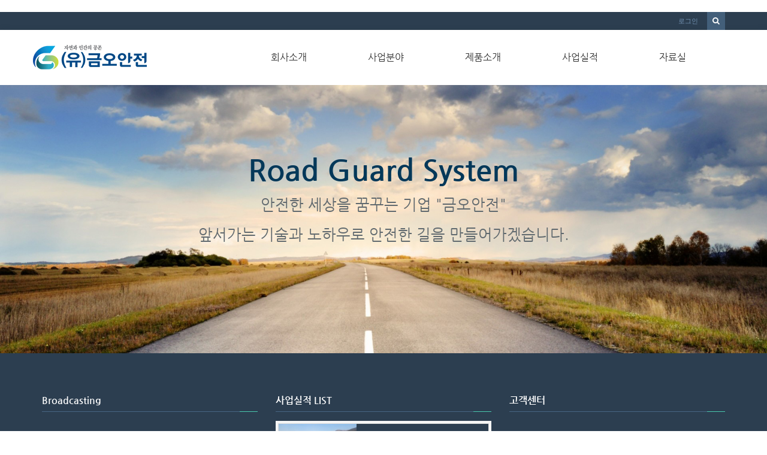

--- FILE ---
content_type: text/html; charset=UTF-8
request_url: http://roadguard.co.kr/index.php?act=dispMemberSignUpForm&file_srl=1630&file_key=dfa3d228f31f10c76fe31986cc052a0a&mid=main
body_size: 7149
content:
<!DOCTYPE html>
<html lang="ko">
<head>
<!-- META -->
<meta charset="utf-8">
<meta name="Generator" content="XpressEngine">
<meta http-equiv="X-UA-Compatible" content="IE=edge">
<!-- TITLE -->
<title>금오안전</title>
<!-- CSS -->
<link rel="stylesheet" href="/common/css/xe.min.css?20160811204218" />
<link rel="stylesheet" href="/common/js/plugins/ui/jquery-ui.min.css?20160811204218" />
<link rel="stylesheet" href="/modules/member/skins/default/css/member.css?20160811204217" />
<link rel="stylesheet" href="/layouts/KSO_flatScroll/css/bootstrap.min.css?20160816024756" />
<link rel="stylesheet" href="/layouts/KSO_flatScroll/css/kso-style.min.css?20160816024757" />
<link rel="stylesheet" href="/layouts/KSO_flatScroll/css/layout.css?20160828001845" />
<link rel="stylesheet" href="/layouts/KSO_flatScroll/css/custom.css?20160828002320" />
<!--[if ie 8]><link rel="stylesheet" href="/layouts/KSO_flatScroll/css/ie8.css?20160816024757" />
<![endif]--><link rel="stylesheet" href="/layouts/KSO_flatScroll/include/Camera-master/css/camera.css?20160816024803" />
<link rel="stylesheet" href="/modules/editor/styles/ckeditor_light/style.css?20160811204217" />
<link rel="stylesheet" href="/widgets/content/skins/kso_content/css/widget.css?20160815234155" />
<!-- JS -->
<!--[if lt IE 9]><script src="/common/js/jquery-1.x.min.js?20160811204218"></script>
<![endif]--><!--[if gte IE 9]><!--><script src="/common/js/jquery.min.js?20160811204218"></script>
<!--<![endif]--><script src="/common/js/x.min.js?20160811204218"></script>
<script src="/common/js/xe.min.js?20160811204218"></script>
<script src="/modules/member/tpl/js/signup_check.js?20160811204217"></script>
<script src="/modules/member/skins/default/js/member.js?20160811204217"></script>
<script src="/layouts/KSO_flatScroll/js/respond.min.js?20160816024810"></script>
<script src="/layouts/KSO_flatScroll/js/html5shiv.js?20160816024809"></script>
<script src="/layouts/KSO_flatScroll/include/Camera-master/scripts/jquery.mobile.customized.min.js?20160816024805"></script>
<script src="/layouts/KSO_flatScroll/include/Camera-master/scripts/jquery.easing.1.3.js?20160816024805"></script>
<script src="/layouts/KSO_flatScroll/include/Camera-master/scripts/camera.js?20160816024805"></script>
<script src="/layouts/KSO_flatScroll/js/bootstrap.min.js?20160816024809"></script>
<script src="/layouts/KSO_flatScroll/js/kso-jquery.custom.js?20160816024810"></script>
<script src="/layouts/KSO_flatScroll/js/scrolltopcontrol.js?20160816024810"></script>
<script src="/layouts/KSO_flatScroll/js/jquery.sticky.js?20160816024810"></script>
<script src="/layouts/KSO_flatScroll/js/init.js?20160816024809"></script>
<script src="/layouts/KSO_flatScroll/js/jquery.placeholder.js?20160816024809"></script>
<script src="/widgets/content/skins/kso_content/js/content_widget.js?20160815234155"></script>
<!-- RSS -->
<link rel="alternate" type="application/rss+xml" title="Site RSS" href="http://roadguard.co.kr/rss" /><link rel="alternate" type="application/atom+xml" title="Site Atom" href="http://roadguard.co.kr/atom" /><!-- ICON -->

<title>금오안전</title>
<meta name="description" content="로드가드시스템, 안전보호구, 표지판, 도로, 교통안전용품, 시설안내">
<meta property="og:type" content="website">
<meta property="og:title" content="금오안전">
<meta property="og:description" content="로드가드시스템, 안전보호구, 표지판, 도로, 교통안전용품, 시설안내">
<meta property="og:image" content="http://gumo6169.cafe24.com/files/attach/images/205/28ca8863d7617bdc425a85af14e95292.png">
<meta property="og:url" content="http://roadguard.co.kr">
<meta name="naver-site-verification" content="1e3963395973b677bfb51ad742afc45950e5ac04"/>
<script>//<![CDATA[
(function($){
var validator = xe.getApp("validator")[0];
if(!validator) return false;
})(jQuery);
//]]></script>
<link rel="canonical" href="http://roadguard.co.kr/" />
<meta property="og:locale" content="ko_KR" />
<meta property="og:type" content="website" />
<meta property="og:url" content="http://roadguard.co.kr/" />
<meta property="og:title" content="금오안전" />
<style type="text/css">
body {background-color:#fff;}
.nav > li > a {padding-left:50px;padding-right:50px;}
.conceptColor { color:#0b73b5;}
.conceptBorderColor { border-bottom-color:#0b73b5!important;}
.conceptBgColor { color:#fff;background:#0b73b5;}
.list-group-item a:hover,.list-group-item.on a,
.iconBox .iconBg i,.kso_widgetTableA td.title a:hover,.iconBox .iconTitle {color:#0b73b5;}
.btn-camera:hover {color:#fff;background-color:#0b73b5;border-color:#0b73b5;}
.nav>li>a:hover, .nav>li>a:focus,
.dropdown-menu > li > a:hover, .dropdown-menu > li > a:focus, .dropdown-menu > .active > a, .dropdown-menu > .active > a:hover, .dropdown-menu > .active > a:focus,
.nav-pills > li.active > a, .nav-pills > li.active > a:hover, .nav-pills > li.active > a:focus,
.scrolltotop, #teaser {background:#0b73b5;}
#section-2 { background-color:#49C9AF; }
#section-3 { background-color:#2C3E50; }
#section-4 { background-color:#F16161; }
#section-5 { background-color:#3A7EA2; }
#section-2 .triangle i {color:#49C9AF;}
#parallax-1 .triangle {border-top-color: #49C9AF;}
#parallax-2 .triangle {border-top-color: #F16161;}
#section-4 .triangle {border-top-color: #2C3E50;}
#section-5 .triangle {border-top-color: #2C3E50;}
#parallax-1 {background-image:url(./layouts/KSO_flatScroll/img/parallax_img02.jpg);}
#parallax-2 {background-image:url(./layouts/KSO_flatScroll/img/parallax_img01.jpg);}
#main-section-1 {min-height:px;}
#sub-section,.transCover {height:100px;}
#sub-section {background-image: url();}
@media (min-width: 1200px) {.container {max-width: 1170px;}}
</style>
<style>
	.fluid_container {margin: 0 auto;width: 100%;}
</style>
<style>.embed-container { position: relative; padding-bottom: 77%; height: 0; overflow: hidden; max-width: 100%; } .embed-container iframe, .embed-container object, .embed-container embed { position: absolute; top: 0; left: 0; width: 100%; height: 100%; }</style>
<meta name="viewport" content="width=device-width, initial-scale=1, maximum-scale=1"><script>
//<![CDATA[
var current_url = "http://roadguard.co.kr/?act=dispMemberSignUpForm&file_srl=1630&file_key=dfa3d228f31f10c76fe31986cc052a0a&mid=main";
var request_uri = "http://roadguard.co.kr/";
var current_mid = "main";
var waiting_message = "서버에 요청 중입니다. 잠시만 기다려주세요.";
var ssl_actions = new Array();
var default_url = "http://roadguard.co.kr/";
xe.current_lang = "ko";
xe.cmd_find = "찾기";
xe.cmd_cancel = "취소";
xe.cmd_confirm = "확인";
xe.msg_no_root = "루트는 선택 할 수 없습니다.";
xe.msg_no_shortcut = "바로가기는 선택 할 수 없습니다.";
xe.msg_select_menu = "대상 메뉴 선택";
//]]>
</script>
</head>
<body>
﻿<!-- 
** KSO FLATSCROLL LAYOUT
** http://ksodesign.com/
** 20151030-v1.2.6
** Copyright 2010 ~2014 KSODESIGN	 
** Contributing author : KSJade (ksjade@ksodesign.com)
-->

<!--[if lt IE 9]>
<![endif]-->
<!-- CSS Styles -->
 
<div id="scroll-top"></div>
<div class="kso-container">
	<p class="skip"><a href="#content">메뉴 건너뛰기</a></p>
	<div>
	<div id="header-top" class="hidden-xs">
		<div class="container">
			<div class="row">
				<div class="col-md-6 col-lg-6">
										<div class="empty_area"></div>				</div>
				<div class="col-md-6 col-lg-6">
					<form action="http://roadguard.co.kr/" method="get" >
						<ul class="search-form list-unstyled">
							<li><label for="search"><i class="icon-search"></i></label></li>
							<li>
								<input type="hidden" name="vid" value="" />
								<input type="hidden" name="mid" value="main" />
								<input type="hidden" name="act" value="IS" />
								<input type="text" name="is_keyword" id="search" value="" placeholder="검색은 여기에" />		
							</li>
						</ul>					
					</form><!-- search-form -->
					<ul class="nav navbar-nav pull-right">
												
						<li class="dropdown"><a href="#kso-madal" data-toggle="modal">로그인</a></li>											</ul><!-- login/language -->
				</div>
			</div>
		</div>
	</div><!-- End header-top -->
		<header class="header">
		<!-- md navbar -->
<div class="navbar nav-md hidden-xs">
	<div class="container">
		<div class="navbar-header">
			<a class="sitelogo" href="">
				<img src="http://roadguard.co.kr/files/attach/images/205/a4f791f6877686d38d90d7efdda140c8.png">			</a>
		</div>
		<div class="navbar-collapse collapse pull-right">
			<ul class="nav nav-pills navbar-nav">
				
															<li class="dropdown">
							<a href="#" class="dropdown-toggle js-activated2" >회사소개</a>
							<ul class="dropdown-menu">
																											<li class="">
											<a href="/greeting" class="dropdown-toggle"><span class="visible-xs pull-left">-&nbsp;</span> 대표 인사말</a>
																					</li>
																																				<li class="">
											<a href="/history" class="dropdown-toggle"><span class="visible-xs pull-left">-&nbsp;</span> 회사 연혁</a>
																					</li>
																																				<li class="">
											<a href="/certification" class="dropdown-toggle"><span class="visible-xs pull-left">-&nbsp;</span> 보유 기술</a>
																					</li>
																								</ul>						</li>
																				<li class="">
							<a href="/area" class="dropdown-toggle js-activated2" >사업분야</a>
													</li>
																				<li class="dropdown">
							<a href="#" class="dropdown-toggle js-activated2" >제품소개</a>
							<ul class="dropdown-menu">
																											<li class="">
											<a href="/roadguard" class="dropdown-toggle"><span class="visible-xs pull-left">-&nbsp;</span> 로드가드 시스템</a>
																					</li>
																																				<li class="">
											<a href="/process" class="dropdown-toggle"><span class="visible-xs pull-left">-&nbsp;</span> 로드가드시스템작업과정</a>
																					</li>
																																				<li class="">
											<a href="/page_deST67" class="dropdown-toggle"><span class="visible-xs pull-left">-&nbsp;</span> 야생동물보호울타리</a>
																					</li>
																								</ul>						</li>
																				<li class="dropdown">
							<a href="/result" class="dropdown-toggle js-activated2" >사업실적</a>
							<ul class="dropdown-menu">
																											<li class="">
											<a href="/board_yaBs58" class="dropdown-toggle"><span class="visible-xs pull-left">-&nbsp;</span> 사업실적</a>
																					</li>
																								</ul>						</li>
																				<li class="dropdown">
							<a href="#" class="dropdown-toggle js-activated2" >자료실</a>
							<ul class="dropdown-menu">
																											<li class="">
											<a href="/board1" class="dropdown-toggle"><span class="visible-xs pull-left">-&nbsp;</span> 일반 자료실</a>
																					</li>
																																				<li class="">
											<a href="/board2" class="dropdown-toggle"><span class="visible-xs pull-left">-&nbsp;</span> 사진 자료실</a>
																					</li>
																																				<li class="">
											<a href="/board_ETZv52" class="dropdown-toggle"><span class="visible-xs pull-left">-&nbsp;</span> 영상 자료실</a>
																					</li>
																																				<li class="">
											<a href="/board_NHsN42" class="dropdown-toggle"><span class="visible-xs pull-left">-&nbsp;</span> 보도 자료실</a>
																					</li>
																								</ul>						</li>
												</ul><!-- End navbar-nav -->
		</div><!-- End navbar-collapse -->
	</div>
</div><!-- End container -->
<!-- End navbar -->
<!-- Login Modal -->
<div class="modal modal-mini fade" id="kso-madal">
        	<div class="modal-dialog">
		<div class="modal-content">
			<div class="modal-header">
				<h4>LOGIN<!-- 로그인 --></h4>
			</div><!-- modal-header -->
			<form action="./" method="post"  class="clear"><input type="hidden" name="error_return_url" value="/index.php?act=dispMemberSignUpForm&amp;file_srl=1630&amp;file_key=dfa3d228f31f10c76fe31986cc052a0a&amp;mid=main" /><input type="hidden" name="mid" value="main" /><input type="hidden" name="vid" value="" /><input type="hidden" name="ruleset" value="@login" />
				<div class="modal-body">
										<input type="hidden" name="act" value="procMemberLogin" />
					<input type="hidden" name="success_return_url" value="/index.php?act=dispMemberSignUpForm&file_srl=1630&file_key=dfa3d228f31f10c76fe31986cc052a0a&mid=main" />
						
					<div class="form-group">
						<input type="text" class="form-control" name="user_id" id="uid" value="" required placeholder="아이디" />
					</div>
					<div class="form-group"  style="margin-bottom:0px;">
						<input type="password" class="form-control" name="password" id="upw" value="" required placeholder="비밀번호" />
					<br />
					</div>
					<div class="checkbox" style="margin:0;">
						<label  for="keepid_opt" class="help-inline">
							<input type="checkbox" name="keep_signed" id="keepid_opt" value="Y" onclick="if(this.checked) return confirm('브라우저를 닫더라도 로그인이 계속 유지될 수 있습니다.\n\n로그인 유지 기능을 사용할 경우 다음 접속부터는 로그인할 필요가 없습니다.\n\n단, 게임방, 학교 등 공공장소에서 이용 시 개인정보가 유출될 수 있으니 꼭 로그아웃을 해주세요.');"> 로그인 유지						</label>
						<a href="/index.php?act=dispMemberFindAccount&amp;file_srl=1630&amp;file_key=dfa3d228f31f10c76fe31986cc052a0a&amp;mid=main" class="pull-right conceptColor">ID/PW 찾기</a>
					</div>
				</div><!-- modal-body -->
				<div class="modal-footer">
					<a href="/index.php?act=dispMemberSignUpForm&amp;file_srl=1630&amp;file_key=dfa3d228f31f10c76fe31986cc052a0a&amp;mid=main" class="kso-btn kso-btn-default">회원가입</a>
					<input type="submit" class="kso-btn kso-btn-primary" value="로그인" />
				</div><!-- modal-footer -->
			</form>
		</div>
	</div>
</div><!-- Modal -->
<!-- xs navbar -->
<div class="navbar nav-xs visible-xs">
	<div class="container">
		<div class="row">
			<div class="navbar-header">
				<button type="button" class="navbar-toggle pull-left" style="margin-left:15px;margin-right:0;" data-toggle="collapse" data-target=".navbar-collapse2">
					<i class="icon-user"></i>
				</button><!-- mobile login-toggle -->
				<button type="button" class="navbar-toggle" data-toggle="collapse" data-target=".navbar-collapse">
					<i class="icon-reorder"></i>
				</button><!-- mobile nav-toggle -->
				<a class="navbar-brand site-logo text-center visible-xs" href="">
					<img src="http://roadguard.co.kr/files/attach/images/205/a4f791f6877686d38d90d7efdda140c8.png" />									</a>	
			</div><!-- End navbar-header -->
			<div class="navbar-collapse2 collapse">
				<!-- Login Mobile -->
				<ul class="nav navbar-nav mobile-nav">
										<li class="dropdown"><a href="/index.php?act=dispMemberLoginForm&amp;file_srl=1630&amp;file_key=dfa3d228f31f10c76fe31986cc052a0a&amp;mid=main"><i class="icon-lock"></i>&nbsp; 로그인</a></li>					<!-- language -->
				</ul>	
			</div>
			<div class="navbar-collapse collapse">
				<div id="search-form" class="nav navbar-nav">				
					<form action="http://roadguard.co.kr/" method="get" class="navbar-search"><input type="hidden" name="error_return_url" value="/index.php?act=dispMemberSignUpForm&amp;file_srl=1630&amp;file_key=dfa3d228f31f10c76fe31986cc052a0a&amp;mid=main" />
						<input type="hidden" name="vid" value="" />
						<input type="hidden" name="mid" value="main" />
						<input type="hidden" name="act" value="IS" />
						<input type="text" name="is_keyword" value="" title="검색" class="form-control mobile-form" placeholder="검색은 여기에" autocomplete="off" />
						<button type="submit" class="hide btn btn-primary">검색</button>
					</form>						
				</div><!-- search -->
				<ul class="nav navbar-nav">
					
																		<li class="dropdown">
								<a href="#" class="dropdown-toggle js-activated2" ><i class="icon-hand-right visible-xs pull-left"></i>&nbsp; 회사소개</a>
								<ul class="dropdown-menu">
																														<li class="">
												<a id="dLabel" href="/greeting" class="dropdown-toggle"><i class="icon-angle-right visible-xs pull-left"></i>&nbsp; 대표 인사말</a>
																							</li>
																																								<li class="">
												<a id="dLabel" href="/history" class="dropdown-toggle"><i class="icon-angle-right visible-xs pull-left"></i>&nbsp; 회사 연혁</a>
																							</li>
																																								<li class="">
												<a id="dLabel" href="/certification" class="dropdown-toggle"><i class="icon-angle-right visible-xs pull-left"></i>&nbsp; 보유 기술</a>
																							</li>
																											</ul>							</li>
																								<li class="">
								<a href="/area" class="dropdown-toggle js-activated2" ><i class="icon-hand-right visible-xs pull-left"></i>&nbsp; 사업분야</a>
															</li>
																								<li class="dropdown">
								<a href="#" class="dropdown-toggle js-activated2" ><i class="icon-hand-right visible-xs pull-left"></i>&nbsp; 제품소개</a>
								<ul class="dropdown-menu">
																														<li class="">
												<a id="dLabel" href="/roadguard" class="dropdown-toggle"><i class="icon-angle-right visible-xs pull-left"></i>&nbsp; 로드가드 시스템</a>
																							</li>
																																								<li class="">
												<a id="dLabel" href="/process" class="dropdown-toggle"><i class="icon-angle-right visible-xs pull-left"></i>&nbsp; 로드가드시스템작업과정</a>
																							</li>
																																								<li class="">
												<a id="dLabel" href="/page_deST67" class="dropdown-toggle"><i class="icon-angle-right visible-xs pull-left"></i>&nbsp; 야생동물보호울타리</a>
																							</li>
																											</ul>							</li>
																								<li class="dropdown">
								<a href="/result" class="dropdown-toggle js-activated2" ><i class="icon-hand-right visible-xs pull-left"></i>&nbsp; 사업실적</a>
								<ul class="dropdown-menu">
																														<li class="">
												<a id="dLabel" href="/board_yaBs58" class="dropdown-toggle"><i class="icon-angle-right visible-xs pull-left"></i>&nbsp; 사업실적</a>
																							</li>
																											</ul>							</li>
																								<li class="dropdown">
								<a href="#" class="dropdown-toggle js-activated2" ><i class="icon-hand-right visible-xs pull-left"></i>&nbsp; 자료실</a>
								<ul class="dropdown-menu">
																														<li class="">
												<a id="dLabel" href="/board1" class="dropdown-toggle"><i class="icon-angle-right visible-xs pull-left"></i>&nbsp; 일반 자료실</a>
																							</li>
																																								<li class="">
												<a id="dLabel" href="/board2" class="dropdown-toggle"><i class="icon-angle-right visible-xs pull-left"></i>&nbsp; 사진 자료실</a>
																							</li>
																																								<li class="">
												<a id="dLabel" href="/board_ETZv52" class="dropdown-toggle"><i class="icon-angle-right visible-xs pull-left"></i>&nbsp; 영상 자료실</a>
																							</li>
																																								<li class="">
												<a id="dLabel" href="/board_NHsN42" class="dropdown-toggle"><i class="icon-angle-right visible-xs pull-left"></i>&nbsp; 보도 자료실</a>
																							</li>
																											</ul>							</li>
															</ul><!-- End main nav -->
			</div>
		</div>
	</div>
</div><!-- End container -->
<!-- End navbar -->
	</header><!-- End Header -->
	<div class="clearfix"></div>
	<section id="section-0" class="section-0">
		<div class="main-promotion">
						
<script>
	jQuery(function(){		
		jQuery('#camera_wrap').camera({
			height: '35%',
						pagination: false,
			thumbnails: false,
			loader: 'none',
			time: 1000,
			fx: 'scrollLeft',
			imagePath: '/./layouts/KSO_flatScroll/include/Camera-master/images/'
		});
	});
</script>
<div class="fluid_container">
	<div class="camera_wrap" id="camera_wrap">
		<div data-src="http://roadguard.co.kr/files/attach/images/205/f023cabc50385f59beee3b7c15b70400.jpg">
			<div style="position:absolute; top:20%; left:50%;margin-left:-25%; background:none; color:#fff; padding:5px; width:50%" class="fadeIn camera_effected text-center">
				<h1><span style="font-size:50px;"><span style="color:#043859;">Road Guard System</span></h1>				<p><p><span style="font-size:25px;"><span style="color:#60696e;">안전한 세상을 꿈꾸는 기업 "금오안전"</span></p>
<p><span style="font-size:25px;"><span style="color:#60696e">앞서가는 기술과 노하우로 안전한 길을 만들어가겠습니다.</span></p></p>							</div>
		</div>
				<div data-src="http://roadguard.co.kr/files/attach/images/205/f7f4765412be5c38c4781ef9689962dc.JPG">
			<div style="position:absolute; top:20%; left:50%;margin-left:-25%; background:none; color:#fff; padding:5px; width:50%" class="fadeIn camera_effected text-center">
				<h1>로드킬 방지용 가드펜스</h1>				<p><p><span style="font-size:25px;">조달청 우수제품 지정업체</span></p>
<p><span style="font-size:25px;">조달단가 계약업체</span></p></p>							</div>
		</div>
						<div data-src="http://roadguard.co.kr/files/attach/images/205/c65bf36d197d9755e91036c7b0932966.jpg">
			<div style="position:absolute; top:20%; left:50%;margin-left:-25%; background:none; color:#fff; padding:5px; width:50%" class="fadeIn camera_effected text-center">
				<h1><p>자연과 환경 그리고</p><p>         인간을 생각하는 친환경 기업</p></h1>											</div>
		</div>
							</div><!-- camera_wrap -->
</div>
		</div>			</section><!-- End Promotion -->
	<!-- End teaser -->
	<!-- End comm Iconbox -->
			<!-- End latest Post -->
			<!-- End parallax-1 -->
			<!-- End Default Skin -->
	<!-- End Onepage Portfolio -->
			<!-- End Onepage contact -->
		<section id="section-6" class="section-6">
		<div class="footer-top container">
			<div class="row">
				<div>
																					<div class="col-lg-4 col-md-4">
														<h5>Broadcasting</h5>							<div class="base-line"></div>
														<p><div class='embed-container'><iframe src='https://www.youtube.com/embed//CUpsoq0ErYk' frameborder='0' allowfullscreen></iframe></div></p>						</div>
						<div class="col-lg-4 col-md-4">
														<h5>사업실적 LIST</h5>							<div class="base-line"></div>
														<p><div class="xe-widget-wrapper " style=""><div style="*zoom:1;padding:0px 0px 0px 0px !important;"><div class="kso_widgetContainer black">
                <ul class="kso_widgetZineA">
    <li >
	<div class="zineWrapper hidden-xs" style="height:77px">
        <p class="thumbArea" style="width:130px;margin-right:-130px;">
            <a href="/2170" class="thumb" style="width:130px;height:75px">
                                    <img src="http://roadguard.co.kr/files/thumbnails/170/002/130x75.crop.jpg" style="width:130px;height:75px" />
                            </a>
        </p>
                    <p class="titleArea" style="margin-left:145px;">
            <a href="/2170" class="title"><span style="font-weight:bold">견두선(갈촌~신덕)농어촌도로 확포장공사(2차분) 야생동물유도펜스 재구입</span></a>
                                            </p>
                                        <p class="text" style="margin-left:145px;">
            공 사 명 : 견두선(갈촌~신덕)농어촌도로 확포장공사(2차분) 야생동물유도펜스 재구입 공사목적 : 각종 야생...                    </p>
            	</div>
	<div class="zineWrapper visible-xs" style="height:77px">
        <p class="thumbArea" style="width:100px;margin-right:-100px;">
            <a href="/2170" class="thumb" style="width:100px;height:75px">
                                    <img src="http://roadguard.co.kr/files/thumbnails/170/002/130x75.crop.jpg" style="width:100px;height:75px" />
                            </a>
        </p>
                    <p class="titleArea" style="margin-left:115px;">
            <a href="/2170" class="title"><span style="font-weight:bold">견두선(갈촌~신덕)농어촌도로 확포장공사(2차분) 야생동물유도펜스 재구입</span></a>
                                </p>
                                        <p class="text" style="margin-left:115px;">공 사 명 : 견두선(갈촌~신덕)농어촌도로 확포장공사(2차분) 야생동물유도펜스 재구입 공사목적 : 각종 야생...</p>
            	</div>
    </li>
    <li >
	<div class="zineWrapper hidden-xs" style="height:77px">
        <p class="thumbArea" style="width:130px;margin-right:-130px;">
            <a href="/2160" class="thumb" style="width:130px;height:75px">
                                    <img src="http://roadguard.co.kr/files/thumbnails/160/002/130x75.crop.jpg" style="width:130px;height:75px" />
                            </a>
        </p>
                    <p class="titleArea" style="margin-left:145px;">
            <a href="/2160" class="title"><span style="font-weight:bold">관급자재(금속제기타울타리,국도30호선임실청웅옥전등16개소도로환경)</span></a>
                                            </p>
                                        <p class="text" style="margin-left:145px;">
            공 사 명 : 관급자재(금속제기타울타리,국도30호선임실청웅옥전등16개소도로환경) 공사목적 : 각종 야생동물...                    </p>
            	</div>
	<div class="zineWrapper visible-xs" style="height:77px">
        <p class="thumbArea" style="width:100px;margin-right:-100px;">
            <a href="/2160" class="thumb" style="width:100px;height:75px">
                                    <img src="http://roadguard.co.kr/files/thumbnails/160/002/130x75.crop.jpg" style="width:100px;height:75px" />
                            </a>
        </p>
                    <p class="titleArea" style="margin-left:115px;">
            <a href="/2160" class="title"><span style="font-weight:bold">관급자재(금속제기타울타리,국도30호선임실청웅옥전등16개소도로환경)</span></a>
                                </p>
                                        <p class="text" style="margin-left:115px;">공 사 명 : 관급자재(금속제기타울타리,국도30호선임실청웅옥전등16개소도로환경) 공사목적 : 각종 야생동물...</p>
            	</div>
    </li>
    <li >
	<div class="zineWrapper hidden-xs" style="height:77px">
        <p class="thumbArea" style="width:130px;margin-right:-130px;">
            <a href="/2151" class="thumb" style="width:130px;height:75px">
                                    <img src="http://roadguard.co.kr/files/thumbnails/151/002/130x75.crop.jpg" style="width:130px;height:75px" />
                            </a>
        </p>
                    <p class="titleArea" style="margin-left:145px;">
            <a href="/2151" class="title"><span style="font-weight:bold">완산구 관내(모악로,강변로)야생동물 보호 유도 휀스 구입</span></a>
                                            </p>
                                        <p class="text" style="margin-left:145px;">
            공 사 명 : 완산구 관내(모악로,강변로) 야생동물 보호 유도 휀스 구입 공사목적 : 각종 야생동물의 도로진...                    </p>
            	</div>
	<div class="zineWrapper visible-xs" style="height:77px">
        <p class="thumbArea" style="width:100px;margin-right:-100px;">
            <a href="/2151" class="thumb" style="width:100px;height:75px">
                                    <img src="http://roadguard.co.kr/files/thumbnails/151/002/130x75.crop.jpg" style="width:100px;height:75px" />
                            </a>
        </p>
                    <p class="titleArea" style="margin-left:115px;">
            <a href="/2151" class="title"><span style="font-weight:bold">완산구 관내(모악로,강변로)야생동물 보호 유도 휀스 구입</span></a>
                                </p>
                                        <p class="text" style="margin-left:115px;">공 사 명 : 완산구 관내(모악로,강변로) 야생동물 보호 유도 휀스 구입 공사목적 : 각종 야생동물의 도로진...</p>
            	</div>
    </li>
</ul>
    </div>
</div></div></p>						</div>
						<div class="col-lg-4 col-md-4">
														<h5>고객센터</h5>							<div class="base-line"></div>
														<p><a href="/index.php?mid=call&act=dispBoardWrite"><img src="http://gumo6169.cafe24.com/call.png" alt="call.PNG" style="" /></a></p>						</div>
								
									</div>			</div>
		</div>		<div class="footer-bottom">
			<div class="container">
								<div class="enigma">© <span class="conceptColor">2013 KSODESIGN</span>. All Rights Reserved</div>
				<div class="text-center"><P>주소 : 전북 전주시 덕진구 추천로 217-9  /  TEL 063-211-6168~9  FAX 063-211-6167  /  사업자등록번호 :418-81-15042  /  대표 : 김영님</P>
<P>COPYRIGHT(C) 2016 금오안전 ALL RIGHTS RESERVED</P></div>			</div>
		</div>
	</section>
</div>
</div>
<script>
(function ($) {$('.carousel').carousel({interval: 7000});}) (jQuery);
(function($) {$('.kso-tooltip').tooltip();}) (jQuery);
(function($) {$('input, textarea').placeholder();}) (jQuery);
</script>
<div class="enigma">©<span class="conceptColor">2013 KSODESIGN</span>.All Rights Reserved</div>
<script type="text/javascript">
	(function($) {
		$(document).ready(function(){
			$(".navbar.nav-md").sticky({topSpacing:0, className: 'sticked', wrapperClassName: 'kso-sticky hidden-xs'});
		});
	}) (jQuery);
</script>
<!-- JavaScripts -->
<!-- ETC -->
<div class="wfsr"></div>
<script src="/addons/autolink/autolink.js?20160811204218"></script><script src="/common/js/plugins/ui/jquery-ui.min.js?20160811204218"></script><script src="/common/js/plugins/ui/jquery.ui.datepicker-ko.js?20160811204218"></script><script src="/files/cache/ruleset/1e8cc77daaf697c0b7252ba4a08c4434.ko.js?20190323052628"></script><script src="/files/cache/js_filter_compiled/bc965543e12ceb03581ed5e6db5b11a8.ko.compiled.js?20160909130513"></script><script src="/files/cache/ruleset/a1a09dd67cab9094193b05c018215cd3.ko.js?20190320073745"></script></body>
</html>


--- FILE ---
content_type: text/css
request_url: http://roadguard.co.kr/layouts/KSO_flatScroll/css/custom.css?20160828002320
body_size: 1080
content:
@charset "utf-8";


/*** 헤더 탑 컬러 스타일링(로고 위 부분) ***/
#header-top {background:#2C3E50;} /* 배경 컬러 */
#header-top .navbar-nav > li > a {color:#7393B3;} /* 로그인 폰트 컬러 */


/*** 메인 메뉴 폰트 스타일링 ***/
header .navbar .nav li a {
        font-weight:500;
	color:#333;  /* 폰트컬러 */
        font-size: 16px;   /* 폰트사이즈 */
        text-transform:uppercase;
	white-space:nowrap;
}
.nav-pills > li.active > a, .dropdown-menu > .active > a,
header .navbar .nav li a:hover {color:#ffffff !important;} /* 마우스 오버시 폰트컬러 */


/*** 메인 왼쪽 스크롤메뉴 스타일링 ***/
.side-navi li a {
	color:#fff;  /* 폰트컬러 */
        font-weight:bold;
	background:#E64C65;  /* 배경컬러 */
}
/*** 슬라이드 캡션 스타일링 ***/
.fluid_container h1 {color:#fff} /* 타이틀 폰트 컬러 */
.fluid_container p {color:#fff} /* 요약 폰트 컬러 */


/*** 서브 탑 스타일링 ***/
.transCover {
	background-color:rgba(68, 179, 158, 0); /* 서브 탑 배경 커버 컬러(RGB 컬러값, 투명도) */
}
.sub-promotion,.sub-promotion a {
	color:#ffffff !important; /* 현재 위치 폰트 컬러 (#ffffff 부분만 수정) */
}


/*** 하단 푸터 스타일링 ***/
.section-6 .footer-top h5 {font-size:16px;font-family:'ngBold' !important;} /* 푸타 타이틀 */
.section-6 { 
	color:#fff; background-color:#2C3E50; /* 푸터 섹션-타이틀 컬러, 배경 컬러 */
} 
.section-6 .footer-top {
	padding-top: 60px; /* 푸터 섹션 - 상단 여백 */
	padding-bottom: 60px; /* 푸터 섹션 - 하단 여백 */
}
.footer-top p {
	color: #7D9BB9; /* 섹션 컨텐츠영역 폰트 컬러 */
}
.footer-top .base-line {
	background-color: #486684; /* 타이틀 라인 컬러 */
	border-right-color: #49C9AF;  /* 타이틀 우측 라인 컬러 */
}
.section-6 .footer-bottom { 
	color:#A5AFC9; background-color: #283043;  /* 푸터 카피라이트-폰트 컬러, 배경컬러 */
} 
@media (max-width: 480px) { 
.xm .form-horizontal .control-label{width:28%}
.xm .form-horizontal .controls {margin-left: 32%}
.xm input, .xm textarea {width: 100% !important}
.xm input[type="submit"],.xm input[type="checkbox"] {width:auto !important}
}

--- FILE ---
content_type: text/css
request_url: http://roadguard.co.kr/widgets/content/skins/kso_content/css/widget.css?20160815234155
body_size: 2625
content:
@charset "utf-8";

.floatLeft{ float:left; }
.floatRight{ float:right;}
.clearLeft{ clear:left;}
.clearRight{ clear:right;}

.kso_widgetContainer .open{ display:block !important; } 
.kso_widgetContainer a{ font-family:ng, 'NanumGothic', Dotum, Gulim; text-decoration:none;}
.kso_widgetContainer a:hover,
.kso_widgetContainer a:active,
.kso_widgetContainer a:focus{ text-decoration:none;}
.kso_widgetContainer img{ border:0;}
.kso_widgetContainer em { position:relative; display:inline-block; margin:0; *padding:0 1px; font-style:normal;}
.kso_widgetContainer form{ margin:0; padding:0;}
.kso_widgetContainer fieldset{ border:0; margin:0; padding:0;}

.kso_widgetTabA{ position:relative; margin-bottom:20px; padding:0; *zoom:1; }
.kso_widgetTabA:after{ content:""; display:block; clear:both;} 
.kso_widgetTabA li{ float:left; margin-right:3px; list-style:none; }
.kso_widgetTabA li a{ float:left; padding:5px 10px; text-decoration:none; font-size:12px; color:#666;border:1px solid #ddd;transition:0.3s;border-radius:2px;}
.kso_widgetTabA li a:hover { color:#2eafbb;}
.kso_widgetTabA li.active a{ color:#fff;background:#2eafbb;border:1px solid #2eafbb;}

ul.kso_widgetA { margin:0; padding:0; list-style:none; }
ul.kso_widgetA li { margin:0 0 5px 0; list-style:none; padding:0; background:none; *background-position: 0 3px;}
ul.kso_widgetA li a { font-size:11px; color:#666;}
ul.kso_widgetA li a:hover { color:#1A9C84; text-decoration:none;}
.kso_widgetTableA { width:100%; font-size:12px; position:relative; border:0; _width:99%; }
.kso_widgetTableA td{ border:0; line-height:1.5; white-space:nowrap; vertical-align:top; padding:3px}
.kso_widgetTableA td.title{ width:100%; white-space:normal; text-transform:uppercase;}
.kso_widgetTableA td .board{ padding-right:5px;} 
.kso_widgetTableA td .notice{ padding-right:5px;}
.kso_widgetTableA td .category{ padding-right:5px; font-weight:normal;}
.kso_widgetTableA td .replyNum a{ font:10px Tahoma;}
.kso_widgetTableA td .trackbackNum a{ font:10px Tahoma;}
.kso_widgetTableA td.summary{ white-space:normal;}
.kso_widgetTableA td.time{ font-size:12px; font-family:Tahoma;} 


.kso_widgetTabC{ margin:0; padding:0; font-size:12px; border-top:1px solid; border-left:1px solid;}
.kso_widgetTabC li{ list-style:none; border-bottom:1px solid; *zoom:1; margin-bottom:1px;}
.kso_widgetTabC li a{ display:block; padding:7px 0 6px 10px; text-decoration:none; *zoom:1;}

dl.kso_widgetDivider{ margin:0; padding:0;}
dl.kso_widgetDivider dt{ position:absolute; width:0; height:0; overflow:hidden; font-size:0; line-height:0;}
dl.kso_widgetDivider dd{ display:none; margin:0;} 

.kso_widgetNavigator{ margin:0; padding:0; text-align:right; clear:both;}
.kso_widgetNavigator li{ list-style:none; display:inline;}
.kso_widgetNavigator li button{ width:40px; height:18px; padding:0; background:url('../img/white/buttonWidgetNavigation2.gif') no-repeat; border:0px solid #999; cursor:pointer;}/* dano - btn style */ 
.kso_widgetNavigator li button.prev{ background-position:left center; *background-position:-1px center;}
.kso_widgetNavigator li button.next{ background-position:right center; *background-position:13px center;}
.kso_widgetNavigator li button span{ position:absolute; display:block; width:0; height:0; overflow:hidden; visibility:hidden;}


/* kso_widgetGalleryA */
.kso_widgetGalleryA{ position:relative; *zoom:1;}
.kso_widgetGalleryA:after{ content:""; display:block; clear:both;}
.kso_widgetGalleryA .thumbnail {border:none;}
.kso_widgetGalleryA .thumbnail .overlay-wrap {position:absolute;left:0;top:0;width:100%;height:100%;}
.kso_widgetGalleryA .thumbnail .overlay-wrap .overlay {width:100%;height:100%;background:#000;transition:0.25s; opacity:0;filter:alpha(opacity=0);}
.kso_widgetGalleryA .thumbnail .overlay-wrap .overlay span { position:absolute;left:50%;top:50%;margin-left:-13px;margin-top:-13px;padding:4px 7px;background:#aaa;border-radius:50%;opacity:0;filter:alpha(opacity=0);}
.kso_widgetGalleryA .thumbnail:hover .overlay-wrap .overlay{opacity:0.5;filter:alpha(opacity=50);}
.kso_widgetGalleryA .thumbnail:hover .overlay-wrap .overlay span {opacity:0.9;filter:alpha(opacity=90);}
.kso_widgetGalleryA .thumbnail .overlay-wrap .overlay i.icon-search {color:#fff;}

.kso_widgetGalleryA .thumb{ display:block; position:relative; margin-bottom:0; overflow:hidden; text-decoration:none;}
.kso_widgetGalleryA .thumb img{ display:block; position:relative; width:100%;}
.kso_widgetGalleryA .thumb .imgNone{ display:block; position:relative; width:100%; height:70%; padding-top:30%; background:#eee; text-align:center; cursor:pointer; color:#000;}
.kso_widgetGalleryA .thumb .board{ display:block; position:absolute; width:100%; top:0; left:0; padding:2px 0 0 0 !important; cursor:pointer; text-align:center; font-weight:normal; background:#000; color:#fff; opacity:0.6;  filter:alpha(opacity=60); -ms-filter:alpha('opacity=60'); }
.kso_widgetGalleryA .thumb .category{ display:block; position:absolute; width:100%; bottom:0; left:0; padding:2px 0 0 0 !important; cursor:pointer; text-align:center; font-weight:normal; background:#000; color:#fff; opacity:0.6; filter:alpha(opacity=60); -ms-filter:alpha('opacity=60'); }

.kso_widgetGalleryA .replyNum a{ font:10px Tahoma; margin:0 -1px;}
.kso_widgetGalleryA .author,
.kso_widgetGalleryA .date{ margin-left:5px;margin-right:5px;font:11px Tahoma;}

/* kso_widgetThumb */
.kso_widgetThumb { position:relative; display:block; margin:0; text-align:center; font-size:12px; line-height:1.5; }
.kso_widgetThumb .thumb{ display:block; margin-bottom:5px; position:relative; *zoom:1; text-decoration:none; _float:left;}
.kso_widgetThumb .thumb img{ display:block; width:100%; }
.kso_widgetThumb .thumb .imgNone{ display:block; position:relative; width:100%; padding-top:30px; padding-bottom:50px; background:#eee; text-align:center; cursor:pointer; color:#000;}
.kso_widgetThumb .thumb .category{ display:block; position:absolute; width:100%; bottom:0; left:0; padding:2px 0 0 0 !important; cursor:pointer; text-align:center; font-weight:normal; background:#000; color:#fff; opacity:0.6; filter:alpha(opacity=60); -ms-filter:alpha('opacity=60'); }
.kso_widgetThumb .title{ display:block;}
.kso_widgetThumb .author{ display:block;}
.kso_widgetThumb .date{ font-size:11px; font-family:Tahoma;}
.kso_widgetThumb .hour{ font-size:11px; font-family:Tahoma;}

.kso_widgetZineA{ position:relative; margin:0; margin:0; padding:0; font-size:12px; line-height:1.5; *zoom:1; } /* dano - tab style */ 
.kso_widgetZineA:after{ content:""; display:block; clear:both;}
.kso_widgetZineA li { list-style:none; clear:both; margin-bottom:10px; padding-bottom:0; *zoom:1; border:4px solid #f5f5f5; overflow:hidden; } 
.kso_widgetZineA li .zineWrapper { border:1px solid #ddd; }
.kso_widgetZineA li p{ margin:0; padding:0;}
.kso_widgetZineA li p.thumbArea{ position:relative; float:left; width:100px; margin-right:-100px; overflow:hidden;}
.kso_widgetZineA li p.titleArea{ margin-left:120px; margin-top:1.2820513em; margin-right:1.2820513em; margin-bottom:5px;}
.kso_widgetZineA li p.titleArea .board{ padding-right:5px;}
.kso_widgetZineA li p.text{ margin-left:120px; margin-right:15px; margin-bottom:5px; font:11px Dotum, 'NanumGothic', Tahoma; line-height:1.4; }
.kso_widgetZineA li p.authorArea{ margin-left:120px;margin-right:15px; margin-bottom:5px; font:11px Dotum, 'NanumGothic', Tahoma; line-height:1.4; }
.kso_widgetZineA li .title{ font-size:13px; }
.kso_widgetZineA li .thumb{ display:block; position:relative; width:100px; height:75px; text-decoration:none; overflow:hidden;}

.kso_widgetZineA li .thumb img{ position:relative; width:100%;}
.kso_widgetZineA li .thumb img:hover{filter:gray();}

.kso_widgetZineA li .thumb .imgNone{ display:block; position:relative; width:100%; height:80%; padding-top:20%; background:#eee; text-align:center; cursor:pointer; color:#000;}
.kso_widgetZineA li .thumb .category{ display:block; position:absolute; width:100%; bottom:0; left:0; padding:2px 0 0 0 !important; cursor:pointer; text-align:center; font-weight:normal; background:#000; color:#fff; opacity:0.6;  filter:alpha(opacity=60); -ms-filter:alpha('opacity=60'); }
.kso_widgetZineA li .category{ padding-right:5px; font-weight:normal;}
.kso_widgetZineA li .replyNum a{ font:10px Tahoma; margin:0 -1px;}
.kso_widgetZineA li .trackbackNum a{ font:10px Tahoma; margin:0 -1px;}
.kso_widgetZineA li .author{ margin-right:10px; font:11px Dotum;}
.kso_widgetZineA li .date{ font:11px Tahoma;}
.kso_widgetZineA li .hour{ font:11px Tahoma;}

.kso_widgetTabC{ border-color:#e5e5e5;}
.kso_widgetTabC li{ border-color:#e5e5e5; background:#fff;}
.kso_widgetTabC li a{ color:#333;}
.kso_widgetTabC li a:hover, 
.kso_widgetTabC li a:active,
.kso_widgetTabC li a:focus{ background:#eee;}

.kso_widgetTabA{ border-color:#666;}
.kso_widgetTabA a:link{text-decoration:none;} /* tab style */ 

.kso_widgetA a.board { color:#555; padding-right:5px; background:url(../img/white/lineTextDiv.gif) no-repeat right center;}
.kso_widgetA .notice{ color:#ff1a1a; background:url(../img/white/lineTextDiv.gif) no-repeat right center;}
.kso_widgetA .category{ color:#333; background:url(../img/white/lineTextDiv.gif) no-repeat right center;}
.kso_widgetA .category:hover{ color:#1A9C84; }
.kso_widgetA .replyNum a{ color:#ff1a1a;}
.kso_widgetA .trackbackNum a{ color:#66c;}
.kso_widgetA .author { color:#999;}
.kso_widgetA .date{ color:#999;}
.kso_widgetA .hour{ color:#999;}

.kso_widgetTableA td.title a{ color:#666; font-size:11px;}
.kso_widgetTableA td.title a:hover { color:#1A9C84}

.kso_widgetTableA td .board{ color:#333; background:url(../img/white/lineTextDiv.gif) no-repeat right center;}
.kso_widgetTableA td .board:hover{ color:#1A9C84; }
.kso_widgetTableA td .notice{ color:#ff1a1a; background:url(../img/white/lineTextDiv.gif) no-repeat right center;}
.kso_widgetTableA td .category{ color:#333; background:url(../img/white/lineTextDiv.gif) no-repeat right center;}
.kso_widgetTableA td .category:hover{ color:#1A9C84; }
.kso_widgetTableA td .replyNum a{ color:#ADB2A4;}
.kso_widgetTableA td .trackbackNum a{ color:#66c;}
.kso_widgetTableA td .author { color:#999;} /* dano */
.kso_widgetTableA td .date{ color:#999;}/* dano */
.kso_widgetTableA td .hour{ color:#999;}

.kso_widgetGalleryA .caption .title{ color:#333;}
.kso_widgetGalleryA .caption .replyNum a{ color:#2eafbb;}
.kso_widgetGalleryA .author,
.kso_widgetGalleryA .date{ color:#999;}

.kso_widgetThumb{ color:#333;}
.kso_widgetThumb a{ color:#333;}
.kso_widgetThumb .hour{ color:#888;}

.kso_widgetZineA li .board{ color:#333; background:url(../img/white/lineTextDiv.gif) no-repeat right center;}
.kso_widgetZineA li .title{ color:#333;}
.kso_widgetZineA li .title:hover { color:#1A9C84;}
.kso_widgetZineA li .replyNum a{ color:#666;}
.kso_widgetZineA li .trackbackNum a{ color:#66c;}
.kso_widgetZineA li .author{ color:#999;}
.kso_widgetZineA li .category{ color:#333; background:url(../img/white/lineTextDiv.gif) no-repeat right center;}
.kso_widgetZineA li .category:hover { color:#1A9C84;}
.kso_widgetZineA li .date{ color:#999;}
.kso_widgetZineA li .hour{ color:#999;}
.kso_widgetZineA li .text{ color:#888;}


/* colorset */
#container_wrap.black ul.kso_widgetA li a { color:#adb2a4;}
#container_wrap.black ul.kso_widgetA li a:hover { color:#7f8475;}

#container_wrap.black .kso_widgetTableA td.title a { color:#adb2a4;}
#container_wrap.black .kso_widgetTableA td.title a:hover { color:#7f8475;}
#container_wrap.black .kso_widgetTableA td .date{ color:#666;}

#container_wrap.black .kso_widgetZineA li .title { color:#999;}
#container_wrap.black .kso_widgetZineA li .title:hover { color:#ADB2A4;}
#container_wrap.black .kso_widgetZineA li .text { color:#777;}


#container_wrap.white .kso_widgetTableA td.title a { color:#888;}
#container_wrap.white .kso_widgetTableA td.title a:hover { color:#181a13;}

#container_wrap.black .kso_widgetTableA td.title a { color:#999;}
#container_wrap.black .kso_widgetTableA td.title a:hover { color:#dbe5c9;}


/* colorset */
.kso_widgetContainer.black .kso_widgetTabC{ border-color:#dddddd;}
.kso_widgetContainer.black .kso_widgetTabC li{ border-color:#dddddd; background:#444343;}
.kso_widgetContainer.black .kso_widgetTabC li a{ color:#999;}
.kso_widgetContainer.black .kso_widgetTabC li a:hover,
.kso_widgetContainer.black .kso_widgetTabC li a:active,
.kso_widgetContainer.black .kso_widgetTabC li a:focus{ background:#f0f0f0;}
.kso_widgetContainer.black .kso_widgetTabA{ border-color:#999;}
.kso_widgetContainer.black .kso_widgetTabA li, 
.kso_widgetContainer.black .kso_widgetTabA li a{ background-image:url(../img/black/buttonWidgetTab.gif);}
.kso_widgetContainer.black .kso_widgetTabA li a{ color:#999;}

.kso_widgetContainer.black .kso_widgetTableA td.title a{ color:#999;}
.kso_widgetContainer.black .kso_widgetTableA td.title a:hover{ color:#1A9C84}
.kso_widgetContainer.black .kso_widgetTableA td .board{ color:#999; background:url(../img/black/lineTextDiv.gif) no-repeat right center;}
.kso_widgetContainer.black .kso_widgetTableA td .notice{ color:#ff1a1a; background:url(../img/black/lineTextDiv.gif) no-repeat right center;}
.kso_widgetContainer.black .kso_widgetTableA td .category{ color:#999; background:url(../img/black/lineTextDiv.gif) no-repeat right center;}
.kso_widgetContainer.black .kso_widgetTableA td .replyNum{ color:#ff1a1a;}
.kso_widgetContainer.black .kso_widgetTableA td .trackbackNum{ color:#66c;}
.kso_widgetContainer.black .kso_widgetTableA td .author { color:#999;}
.kso_widgetContainer.black .kso_widgetTableA td .date{ color:#999;}
.kso_widgetContainer.black .kso_widgetTableA td .hour{ color:#888;}

.kso_widgetContainer.black .kso_widgetGalleryA li .title{ color:#999;}
.kso_widgetContainer.black .kso_widgetGalleryA li .replyNum a{ color:#ff1a1a;}
.kso_widgetContainer.black .kso_widgetGalleryA li .trackbackNum a{ color:#66c;}
.kso_widgetContainer.black .kso_widgetGalleryA li .author{ color:#999;}
.kso_widgetContainer.black .kso_widgetGalleryA li .date{ color:#999;}
.kso_widgetContainer.black .kso_widgetGalleryA li .hour{ color:#888;}

.kso_widgetContainer.black .kso_widgetThumb{ color:#999;}
.kso_widgetContainer.black .kso_widgetThumb a{ color:#999;}
.kso_widgetContainer.black .kso_widgetThumb .hour{ color:#888;}

.kso_widgetContainer.black .kso_widgetZineA li .board{ color:#999; background:url(../img/black/lineTextDiv.gif) no-repeat right center;}
.kso_widgetContainer.black .kso_widgetZineA li .title{ color:#999;}
.kso_widgetContainer.black .kso_widgetZineA li .replyNum a{ color:#ff1a1a;}
.kso_widgetContainer.black .kso_widgetZineA li .trackbackNum a{ color:#66c;}
.kso_widgetContainer.black .kso_widgetZineA li .author{ color:#999;}
.kso_widgetContainer.black .kso_widgetZineA li .category{ color:#999; background:url(../img/black/lineTextDiv.gif) no-repeat right center;}
.kso_widgetContainer.black .kso_widgetZineA li .date{ color:#999;}
.kso_widgetContainer.black .kso_widgetZineA li .hour{ color:#888;}
.kso_widgetContainer.black .kso_widgetZineA li .text{ color:#888;}


@media (max-width: 480px) { 
	.kso_widgetZineA li p.titleArea {margin-top:7px;margin-right:7px;}
}